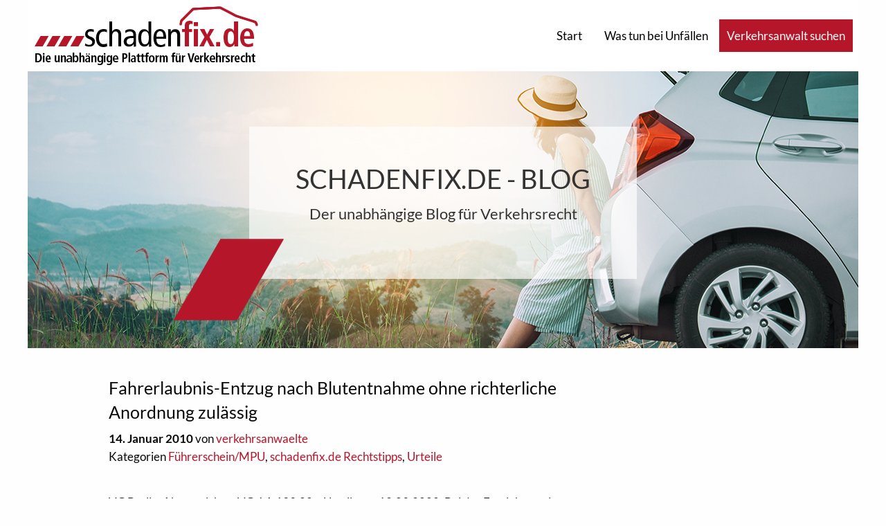

--- FILE ---
content_type: text/css
request_url: https://schadenfixblog.de/wp-content/themes/sfx/assets/styles/schadenfix.css?ver=1
body_size: 5099
content:
.sticky-header-container, .big-header-container, .content, .footer {
  margin: auto;
  max-width: 1600px; }
  @media (max-width: 1600px) {
    .sticky-header-container, .big-header-container, .content, .footer {
      max-width: 1200px; } }

.sticky-header-container .topbar-sticky-shrink.is-stuck {
  border: 0 !important;
}
.sticky-header-container .topbar-sticky-shrink.is-stuck .top-bar {
  border-bottom: 1px solid #AAAAAA;
}

.top-bar, .top-bar ul {
  background: white; }

.schadenfix-section.list-section {
  margin-bottom: 160px; }
  @media (max-width: 640px) {
    .schadenfix-section.list-section {
      margin-bottom: 40px; } }
.schadenfix-section .section-content {
  padding-top: 30px; }

.content {
  padding-top: 40px; }

.footer {
  border-top: 4px solid #b51629;
  margin-top: 40px;
  padding-top: 20px; }
  .footer .widget .menu li {
    width: 100%; }
    .footer .widget .menu li a, .footer .widget .menu li a:visited, .footer .widget .menu li a:hover {
      padding: 10px 0 0 0;
      color: #333; }
    .footer .widget .menu li a:hover {
      text-decoration: underline; }

.sidebar .widget {
  margin-bottom: 50px; }

.sticky-header-container {
  height: auto !important;
  transition: max-width 0.3s, left 0.3s; }
  .sticky-header-container.child-stuck {
    max-width: 100% !important;
    width: 100% !important; }
  .sticky-header-container .topbar-sticky-shrink {
    max-width: 100% !important;
    width: 100% !important; }
    .sticky-header-container .topbar-sticky-shrink img {
      transition: height 0.3s;
      height: 87px; }
    .sticky-header-container .topbar-sticky-shrink.is-stuck {
      border-bottom: 1px solid #aaa;
      left: 0; }
      .sticky-header-container .topbar-sticky-shrink.is-stuck img {
        height: 36px; }
      .sticky-header-container .topbar-sticky-shrink.is-stuck .schadenfix-blog-info {
        display: inline-block; }
  @media (max-width: 640px) {
    .sticky-header-container {
      display: none; } }

@media (max-width: 640px) {
  .big-header-container {
    margin-top: 56px; } }
.fallback-sticky-header {
  position: fixed;
  background: white;
  width: 100%;
  height: 56px;
  top: 0;
  left: 0;
  -ms-transform: translateX(0);
  transform: translateX(0);
  z-index: 2;
  transition: transform 0.5s ease;
  border-bottom: 1px solid #aaa;
  padding: 6px 0.625rem; }
  .fallback-sticky-header .off-canvas-trigger-container {
    display: inline-block; }

.has-transition-push + .fallback-sticky-header {
  left: 0; }

.is-open-left + .fallback-sticky-header {
  -ms-transform: translateX(250px);
  transform: translateX(250px); }

.off-canvas {
  background-color: #f3f3f3;
  border-right: 1px solid #aaa;
  box-shadow: none; }
  .off-canvas.position-left.is-transition-push {
    box-shadow: none; }
  .off-canvas .menu a, .off-canvas .menu a:visited, .off-canvas .menu a:focus, .off-canvas .menu a:hover {
    outline: none; }

.off-canvas, .off-canvas-content {
  transition: transform 0.5s ease; }

.off-canvas-header-image {
  padding: 0.7rem 1rem; }

.js-off-canvas-overlay {
  background: rgba(255, 255, 255, 0.7); }

.header {
  z-index: 1;
  position: relative; }

@media (max-width: 640px) {
  .top-bar-left {
    height: 33px; }
    .top-bar-left img {
      display: none; } }

.big-header-container {
  width: 100%;
  height: 400px;
  background-size: 100% auto;
  background-image: url("images/b1.jpg");
  background-repeat: no-repeat;
  position: relative;
  z-index: -1; }
  @media (max-width: 1024px) {
    .big-header-container {
      height: 340px; } }
  @media (max-width: 940px) {
    .big-header-container {
      height: 310px; } }
  @media (max-width: 640px) {
    .big-header-container {
      height: 210px;
      background-image: url("images/b1_640.jpg");
      background-size: initial;
      background-position: top center; } }

.headline-container {
  background-color: rgba(255, 255, 255, 0.68);
  position: absolute;
  width: 560px;
  height: 200px;
  left: 50%;
  margin-left: -280px;
  top: 10%; }
  @media (max-width: 940px) {
    .headline-container {
      height: 140px;
      width: 420px;
      margin-left: -210px; } }
  @media (max-width: 640px) {
    .headline-container {
      height: 120px;
      width: 88%;
      top: 20px;
      margin-left: 6%;
      left: unset; } }

.schadenfix-blog-info {
  display: none;
  color: #aaaaaa;
  font-size: 25.2px;
  position: relative;
  top: 4px;
  padding-left: 10px;
  text-transform: uppercase;
  font-weight: bold; }

.schadenfix-post {
  margin-top: 60px; }
  .schadenfix-post:first-child {
    margin-top: 0; }
  .schadenfix-post .schadenfix-post-header h3 {
    line-height: 28px;
    margin-bottom: 10px;
    color: #333;
    font-size: 21px; }
    .schadenfix-post .schadenfix-post-header h3 a, .schadenfix-post .schadenfix-post-header h3 a:visited, .schadenfix-post .schadenfix-post-header h3 a:hover {
      color: #333;
      font-size: 21px; }
    .schadenfix-post .schadenfix-post-header h3 a:hover {
      color: #b51629; }
  .schadenfix-post .entry-content {
    display: flex;
    flex-direction: column;
    flex-flow: column;
    position: relative;
    padding-left: 74px; }
    @media (max-width: 640px) {
      .schadenfix-post .entry-content {
        padding-left: 0; } }
    .schadenfix-post .entry-content .author-subline {
      margin-bottom: 10px; }
    .schadenfix-post .entry-content .meta-subline {
      color: #646464; }
  .schadenfix-post .entry-content:before {
    content: url("images/dash-small.png");
    width: 100px;
    height: 74px;
    display: block;
    position: absolute;
    top: 0;
    left: -42px; }
    @media (max-width: 640px) {
      .schadenfix-post .entry-content:before {
        display: none; } }
  .schadenfix-post .entry-content p {
    font-size: 16.8px;
    margin-bottom: 20px; }
  .schadenfix-post .author a, .schadenfix-post .author a:visited, .schadenfix-post .author a:hover {
    color: #b51629; }
  .schadenfix-post .author a:hover {
    text-decoration: underline; }
  .schadenfix-post .author-label {
    color: #646464; }

.entry-content .archive-meta {
  height: auto;
  display: flex;
  flex-flow: column;
  flex-direction: row;
  flex-wrap: wrap;
  align-content: flex-start;
  align-items: flex-start; }

.entry-content .archive-meta .author-img {
  height: 100px;
  margin-right: 20px;
  margin-bottom: 20px;
  padding: 10px;
  border-width: 1px;
  border-style: solid;
  border-color: #b51629;
  display: block;
  float: left; }

.entry-content .archive-meta .author-img img {
  height: 100%; 
  width: auto}

.entry-content .archive-meta .author-facts {
  height: auto;
  float: left;
  display: flex;
  flex-direction: column;
  flex-flow: column;
  justify-content: flex-end;
  align-content: flex-start;
  align-items: flex-start; }

.entry-content .archive-meta .author-facts p {
  margin: 0;
  padding: 0; }

.entry-content .archive-meta .author-facts .author-published, .entry-content .archive-meta .author-facts .author-views {
  font-size: 10pt; }

.entry-content .archive-text {
  margin-top: 20px;
  display: block; }

.schadenfix-single-post .schadenfix-post-header h2 {
  font-size: 25.2px; }
.schadenfix-single-post .post-meta {
  margin-bottom: 40px; }
  .schadenfix-single-post .post-meta p {
    margin-bottom: 0; }
    .schadenfix-single-post .post-meta p.meta-subline {
      margin-bottom: 10px;
      color: #646464; }
.schadenfix-single-post .entry-content p {
  text-align: left !important; }

.schadenfix-posts-list .post-image {
  float: left;
  padding-right: 10px;
  padding-bottom: 10px;
  max-width: 125px; }
  .schadenfix-posts-list .post-image.no-image {
    display: none; }

.comments-area {
  margin-top: 80px;
  background-color: #f3f3f3;
  padding: 20px; }
  .comments-area.comments-disabled {
    display: none; }
  .comments-area .comment, .comments-area .pingback {
    padding-left: 10px;
    margin-top: 30px; }
  .comments-area .comments-title, .comments-area .comment-reply-title {
    font-size: 25.2px; }
  .comments-area .comment-respond {
    margin-top: 40px; }
  .comments-area .comment_content {
    margin-top: 10px;
    color: #646464; }
    .comments-area .comment_content p:last-child {
      margin-bottom: 0; }
  .comments-area.guest .comment-reply-title {
    display: none; }

.page-navigation {
  margin-top: 60px; }
  .page-navigation .pagination li {
    font-size: 16.8px; }
    .page-navigation .pagination li.current {
      background-color: #b51629; }

.schadenfix-authors-list, .author-posts-list {
  margin-left: 0;
  list-style-image: url("images/triple-dash-small.png");
  list-style-position: inside; }
  .schadenfix-authors-list li, .author-posts-list li {
    padding-top: 10px;
    text-indent: -40px;
    padding-left: 40px; }
  .schadenfix-authors-list a, .schadenfix-authors-list a:visited, .author-posts-list a, .author-posts-list a:visited {
    color: #333;
    font-size: 16.8px; }
  .schadenfix-authors-list a:hover, .author-posts-list a:hover {
    color: #b51629; }

.schadenfix-author {
  padding-top: 40px; }
  .schadenfix-author h2 {
    font-size: 21px;
    color: #b51629; }

.sfx-info-text {
  color: #999999 !important;
  font-size: 10pt !important; }

.schadenfix_mini_profile_widget {
  border-color: #b51629;
  border-style: solid;
  border-width: 2px;
  padding: 40px; }

.schadenfix_mini_profile_widget_inner {
  padding-left: 0; }

.schadenfix_mini_profile_widget_inner * {
  word-wrap: break-word; }

.schadenfix_mini_profile_widget_inner:before {
  content: url("images/dash-small.png");
  width: 160px;
  height: 50px;
  display: block;
  position: relative;
  top: 0;
  left: -100px; }

.widget_categories {
  margin-left: 0;
  list-style-image: url("images/triple-dash-small.png");
  list-style-position: inside; }
  .widget_categories li {
    padding-top: 10px;
    text-indent: -40px;
    padding-left: 40px; }
  .widget_categories a, .widget_categories a:visited {
    color: #333;
    font-size: 16.8px; }
  .widget_categories a:hover {
    color: #b51629; }

.most-read-list {
  margin-left: 0;
  list-style-image: url("images/triple-dash-small.png");
  list-style-position: inside; }
  .most-read-list li {
    padding-top: 10px;
    text-indent: -40px;
    padding-left: 40px; }
  .most-read-list a, .most-read-list a:visited {
    color: #333;
    font-size: 16.8px; }
  .most-read-list a:hover {
    color: #b51629; }

@media (max-width: 640px) {
  .footer .widgettitle {
    background-color: #f3f3f3;
    text-align: center;
    margin-top: 20px; } }

.schadenfixblog form,
.schadenfixblog .cform {
  width: auto;
  padding-right: 0.625rem;
  padding-left: 0.625rem; }
  .schadenfixblog form input.backbutton,
  .schadenfixblog form input.resetbutton,
  .schadenfixblog form input.sendbutton,
  .schadenfixblog form [type='submit'],
  .schadenfixblog .cform input.backbutton,
  .schadenfixblog .cform input.resetbutton,
  .schadenfixblog .cform input.sendbutton,
  .schadenfixblog .cform [type='submit'] {
    border-radius: 0;
    border: 1px solid #b51629 !important;
    color: #b51629 !important;
    background-color: white;
    background-image: none;
    text-shadow: none;
    box-shadow: none;
    cursor: pointer;
    font-size: 16.8px;
    padding: 10px;
    transition: background-color 0.25s ease-out, color 0.25s ease-out;
    margin-left: 0;
    font-size: 16.8px; }
    .schadenfixblog form input.backbutton:hover,
    .schadenfixblog form input.resetbutton:hover,
    .schadenfixblog form input.sendbutton:hover,
    .schadenfixblog form [type='submit']:hover,
    .schadenfixblog .cform input.backbutton:hover,
    .schadenfixblog .cform input.resetbutton:hover,
    .schadenfixblog .cform input.sendbutton:hover,
    .schadenfixblog .cform [type='submit']:hover {
      color: white !important;
      border: 1px solid #b51629 !important;
      background-color: #b51629; }
    .schadenfixblog form input.backbutton.alternate-button,
    .schadenfixblog form input.resetbutton.alternate-button,
    .schadenfixblog form input.sendbutton.alternate-button,
    .schadenfixblog form [type='submit'].alternate-button,
    .schadenfixblog .cform input.backbutton.alternate-button,
    .schadenfixblog .cform input.resetbutton.alternate-button,
    .schadenfixblog .cform input.sendbutton.alternate-button,
    .schadenfixblog .cform [type='submit'].alternate-button {
      color: white !important;
      background-color: #b51629; }
    .schadenfixblog form input.backbutton img,
    .schadenfixblog form input.resetbutton img,
    .schadenfixblog form input.sendbutton img,
    .schadenfixblog form [type='submit'] img,
    .schadenfixblog .cform input.backbutton img,
    .schadenfixblog .cform input.resetbutton img,
    .schadenfixblog .cform input.sendbutton img,
    .schadenfixblog .cform [type='submit'] img {
      position: relative;
      top: -2px;
      margin-right: 4px; }
  .schadenfixblog form input, .schadenfixblog form textarea, .schadenfixblog form select,
  .schadenfixblog .cform input,
  .schadenfixblog .cform textarea,
  .schadenfixblog .cform select {
    vertical-align: middle; }
  .schadenfixblog form [type='text'],
  .schadenfixblog form [type='password'],
  .schadenfixblog form [type='date'],
  .schadenfixblog form [type='datetime'],
  .schadenfixblog form [type='datetime-local'],
  .schadenfixblog form [type='month'],
  .schadenfixblog form [type='week'],
  .schadenfixblog form [type='email'],
  .schadenfixblog form [type='number'],
  .schadenfixblog form [type='search'],
  .schadenfixblog form [type='tel'],
  .schadenfixblog form [type='time'],
  .schadenfixblog form [type='url'],
  .schadenfixblog form [type='color'],
  .schadenfixblog form #cforms_captcha6.secinput, .schadenfixblog form #cforms_captcha5.secinput, .schadenfixblog form #cforms_captcha4.secinput, .schadenfixblog form #cforms_captcha3.secinput, .schadenfixblog form #cforms_captcha2.secinput, .schadenfixblog form #cforms_captcha.secinput,
  .schadenfixblog form textarea,
  .schadenfixblog .cform [type='text'],
  .schadenfixblog .cform [type='password'],
  .schadenfixblog .cform [type='date'],
  .schadenfixblog .cform [type='datetime'],
  .schadenfixblog .cform [type='datetime-local'],
  .schadenfixblog .cform [type='month'],
  .schadenfixblog .cform [type='week'],
  .schadenfixblog .cform [type='email'],
  .schadenfixblog .cform [type='number'],
  .schadenfixblog .cform [type='search'],
  .schadenfixblog .cform [type='tel'],
  .schadenfixblog .cform [type='time'],
  .schadenfixblog .cform [type='url'],
  .schadenfixblog .cform [type='color'],
  .schadenfixblog .cform #cforms_captcha6.secinput,
  .schadenfixblog .cform #cforms_captcha5.secinput,
  .schadenfixblog .cform #cforms_captcha4.secinput,
  .schadenfixblog .cform #cforms_captcha3.secinput,
  .schadenfixblog .cform #cforms_captcha2.secinput,
  .schadenfixblog .cform #cforms_captcha.secinput,
  .schadenfixblog .cform textarea {
    border: 1px solid #ddd;
    -webkit-box-shadow: inset 0 1px 2px rgba(0, 0, 0, 0.07);
    box-shadow: inset 0 1px 2px rgba(0, 0, 0, 0.07);
    background-color: #fff;
    color: #32373c;
    outline: 0;
    -webkit-transition: 50ms border-color ease-in-out;
    transition: 50ms border-color ease-in-out;
    width: 100%;
    font-size: 16.8px;
    height: 2.4375rem; }
    .schadenfixblog form [type='text']:focus,
    .schadenfixblog form [type='password']:focus,
    .schadenfixblog form [type='date']:focus,
    .schadenfixblog form [type='datetime']:focus,
    .schadenfixblog form [type='datetime-local']:focus,
    .schadenfixblog form [type='month']:focus,
    .schadenfixblog form [type='week']:focus,
    .schadenfixblog form [type='email']:focus,
    .schadenfixblog form [type='number']:focus,
    .schadenfixblog form [type='search']:focus,
    .schadenfixblog form [type='tel']:focus,
    .schadenfixblog form [type='time']:focus,
    .schadenfixblog form [type='url']:focus,
    .schadenfixblog form [type='color']:focus,
    .schadenfixblog form #cforms_captcha6.secinput:focus, .schadenfixblog form #cforms_captcha5.secinput:focus, .schadenfixblog form #cforms_captcha4.secinput:focus, .schadenfixblog form #cforms_captcha3.secinput:focus, .schadenfixblog form #cforms_captcha2.secinput:focus, .schadenfixblog form #cforms_captcha.secinput:focus,
    .schadenfixblog form textarea:focus,
    .schadenfixblog .cform [type='text']:focus,
    .schadenfixblog .cform [type='password']:focus,
    .schadenfixblog .cform [type='date']:focus,
    .schadenfixblog .cform [type='datetime']:focus,
    .schadenfixblog .cform [type='datetime-local']:focus,
    .schadenfixblog .cform [type='month']:focus,
    .schadenfixblog .cform [type='week']:focus,
    .schadenfixblog .cform [type='email']:focus,
    .schadenfixblog .cform [type='number']:focus,
    .schadenfixblog .cform [type='search']:focus,
    .schadenfixblog .cform [type='tel']:focus,
    .schadenfixblog .cform [type='time']:focus,
    .schadenfixblog .cform [type='url']:focus,
    .schadenfixblog .cform [type='color']:focus,
    .schadenfixblog .cform #cforms_captcha6.secinput:focus,
    .schadenfixblog .cform #cforms_captcha5.secinput:focus,
    .schadenfixblog .cform #cforms_captcha4.secinput:focus,
    .schadenfixblog .cform #cforms_captcha3.secinput:focus,
    .schadenfixblog .cform #cforms_captcha2.secinput:focus,
    .schadenfixblog .cform #cforms_captcha.secinput:focus,
    .schadenfixblog .cform textarea:focus {
      box-shadow: 0 1px 3px rgba(0, 0, 0, 0.13);
      border: 1px solid #666; }
  .schadenfixblog form p.cf-sb,
  .schadenfixblog .cform p.cf-sb {
    text-align: left; }
  .schadenfixblog form label, .schadenfixblog form label span,
  .schadenfixblog .cform label,
  .schadenfixblog .cform label span {
    text-align: left;
    width: auto;
    display: inline-block;
    vertical-align: middle; }
  .schadenfixblog form label.seccap,
  .schadenfixblog .cform label.seccap {
    display: block;
    margin: 20px 0 0 0; }
  .schadenfixblog form .fldrequired,
  .schadenfixblog .cform .fldrequired {
    margin-bottom: 0; }
  .schadenfixblog form span.reqtxt, .schadenfixblog form span.emailreqtxt,
  .schadenfixblog .cform span.reqtxt,
  .schadenfixblog .cform span.emailreqtxt {
    margin: 0;
    font-size: 14px;
    font-style: italic;
    color: #646464; }
  .schadenfixblog form .secinput,
  .schadenfixblog .cform .secinput {
    width: 50% !important;
    display: inline-block !important;
    vertical-align: middle; }
    .schadenfixblog form .secinput + img,
    .schadenfixblog .cform .secinput + img {
      display: inline-block !important;
      vertical-align: middle; }

.schadenfix-button {
  border-radius: 0;
  border: 1px solid #b51629 !important;
  color: #b51629 !important;
  background-color: white;
  background-image: none;
  text-shadow: none;
  box-shadow: none;
  cursor: pointer;
  font-size: 16.8px;
  padding: 10px;
  transition: background-color 0.25s ease-out, color 0.25s ease-out;
  margin-left: 0;
  font-size: 16.8px; }
  .schadenfix-button:hover {
    color: white !important;
    border: 1px solid #b51629 !important;
    background-color: #b51629; }
  .schadenfix-button.alternate-button {
    color: white !important;
    background-color: #b51629; }
  .schadenfix-button img {
    position: relative;
    top: -2px;
    margin-right: 4px; }

.schadenfixblog .cform + .linklove {
  display: none; }

.schadenfixblog.template-full-width-grid form,
.schadenfixblog.template-full-width-grid .cform {
  max-width: 50%;
  width: 50%; }
  @media (max-width: 640px) {
    .schadenfixblog.template-full-width-grid form,
    .schadenfixblog.template-full-width-grid .cform {
      max-width: 100%;
      width: 100%; } }

#top-bar-menu .menu-item {
  position: relative; }
#top-bar-menu .menu-item-has-children ul {
  display: none;
  position: absolute;
  background-color: white;
  padding: 10px; }
  #top-bar-menu .menu-item-has-children ul li {
    display: block; }
#top-bar-menu .menu-item-has-children:hover ul {
  display: block; }

.off-canvas .menu li .menu {
  padding-left: 10px; }

/*Lato =========*/
@font-face {
  font-family: "Lato";
  src: url(fonts/Lato-Regular.ttf); }
@font-face {
  font-family: "Lato";
  src: url(fonts/Lato-Bold.ttf);
  font-weight: bold; }
@font-face {
  font-family: "Lato";
  src: url(fonts/Lato-Italic.ttf);
  font-style: italic; }
@font-face {
  font-family: "Lato";
  src: url(fonts/Lato-Italic.ttf);
  font-style: oblique; }
@font-face {
  font-family: "Lato";
  src: url(fonts/Lato-BoldItalic.ttf);
  font-weight: bold;
  font-style: italic; }
@font-face {
  font-family: "Lato";
  src: url(fonts/Lato-BoldItalicc.ttf);
  font-weight: bold;
  font-style: oblique; }
*, h1, .h1, h2, .h2, h3, .h3, h4, .h4, h5, .h5, h6, .h6 {
  font-family: Lato, sans-serif; }

a, a:visited, a:hover {
  color: #b51629; }

.with-line-breaks {
  line-break: auto;
  white-space: pre-line; }

.content *, .content p {
  font-size: 16.8px; }
.content span {
  font-size: inherit; }

.headline-container h1,
.headline-container h2,
.schadenfix-header-search-container h2,
.schadenfix-header-search-container p {
  text-align: center;
  color: #333; }

.headline-container h1 {
  font-size: 37.8px;
  padding-top: 50px; }
  @media (max-width: 940px) {
    .headline-container h1 {
      font-size: 22.4px;
      padding-top: 30px; } }

.headline-container h2,
.schadenfix-header-search-container h2 {
  font-size: 22.4px; }
  @media (max-width: 940px) {
    .headline-container h2,
    .schadenfix-header-search-container h2 {
      font-size: 16.8px; } }

.sub-title {
  line-height: 21px;
  margin-bottom: 10px;
  margin-top: 30px;
  color: #333;
  font-size: 21px; }

.menu a, .menu a:visited, .menu a:hover,
.menu .active a {
  color: #b51629;
  font-size: 16.8px;
  background: none; }
.menu a:hover, .menu .active a {
  text-decoration: underline; }

.section-header {
  font-size: 25.2px;
  text-align: right;
  padding-right: 20px; }
  @media (max-width: 640px) {
    .section-header {
      text-align: center; } }
  .section-header.page-title {
    text-align: left; }

.widget .widgettitle {
  color: #333;
  font-size: 21px; }

.read-more-link {
  color: #646464;
  position: relative;
  padding-left: 36px;
  display: inline-block;
  margin-left: 10px;
  font-size: 14px; }
  .read-more-link:before {
    content: url("images/triple-dash-small.png");
    display: block;
    width: 33px;
    height: 9px;
    position: absolute;
    left: 0;
    top: 0; }
  .read-more-link:visited, .read-more-link:hover {
    color: #646464; }

.schadenfix-mini-profil .schadenfix-mini-profil-action {
  border-radius: 0;
  border: 1px solid #b51629 !important;
  color: #b51629 !important;
  background-color: white;
  background-image: none;
  text-shadow: none;
  box-shadow: none;
  cursor: pointer;
  font-size: 16.8px;
  padding: 10px;
  transition: background-color 0.25s ease-out, color 0.25s ease-out;
  margin-left: 0;
  font-size: 16.8px;
  display: block;
  margin-bottom: 10px;
  text-align: center;
  width: auto;
  padding-left: 0; }
  .schadenfix-mini-profil .schadenfix-mini-profil-action:hover {
    color: white !important;
    border: 1px solid #b51629 !important;
    background-color: #b51629; }
  .schadenfix-mini-profil .schadenfix-mini-profil-action.alternate-button {
    color: white !important;
    background-color: #b51629; }
  .schadenfix-mini-profil .schadenfix-mini-profil-action img {
    position: relative;
    top: -2px;
    margin-right: 4px; }
.schadenfix-mini-profil .schadenfix-mini-profil-user-adress p:first-child {
  margin-bottom: 0; }

.schadenfix-mini-profile-text .schadenfix-mini-profil .schadenfix-mini-profil-user-image, .schadenfix-mini-profile-text .schadenfix-mini-profil .schadenfix-mini-profil-username {
  display: none; }
.schadenfix-mini-profile-text .schadenfix-mini-profil .schadenfix-mini-profil-action {
  text-align: left;
  padding-left: 20px;
  max-width: 300px; }

.with-dash.big:before {
  content: url("images/dash-medium.png");
  width: 160px;
  height: 118px;
  display: block;
  position: absolute;
  bottom: -60px;
  left: -110px; }
  @media (max-width: 940px) {
    .with-dash.big:before {
      content: url("images/dash-small.png");
      width: 100px;
      height: 74px;
      bottom: -34px;
      left: -70px; } }
  @media (max-width: 640px) {
    .with-dash.big:before {
      display: none; } }

.with-dash.small:before {
  content: url("images/dash-small.png");
  width: 100px;
  height: 74px;
  display: block;
  position: absolute;
  bottom: -34px;
  left: -74px; }
  @media (max-width: 640px) {
    .with-dash.small:before {
      display: none; } }

.schadenfix-tip {
  position: relative;
  border: 1px solid #b51629;
  padding: 10px 10px 0 66px;
  margin-bottom: 1rem; }
  .schadenfix-tip:before {
    bottom: unset;
    top: 36px; }
  .schadenfix-tip span {
    display: block; }
    .schadenfix-tip span.schadenfix-tip-label {
      text-transform: uppercase;
      color: #333; }
    .schadenfix-tip span.schadenfix-tip-text {
      padding-left: 80px;
      color: #646464;
      position: relative;
      top: -16px; }
  @media (max-width: 640px) {
    .schadenfix-tip {
      padding-left: 20px; }
      .schadenfix-tip .schadenfix-tip-label {
        font-weight: bold; } }
  @media (max-width: 400px) {
    .schadenfix-tip {
      padding-bottom: 10px; }
      .schadenfix-tip span.schadenfix-tip-text {
        top: 0;
        padding-left: 0;
        margin-top: 10px; } }

.menu-icon-small {
  width: 40px;
  height: 40px;
  background-image: url(images/menu-icon.png);
  background-repeat: no-repeat; }
  .menu-icon-small:focus {
    outline: none; }

.schadenfix-content-box {
  border: 1px solid #aaaaaa;
  padding: 10px;
  margin-bottom: 1rem;
  background-color: #f3f3f3; }
  .schadenfix-content-box .schadenfix-content-box-headline {
    font-size: 21px;
    color: #646464; }
  .schadenfix-content-box .schadenfix-content-box-content {
    font-size: 16.8px;
    margin-top: 10px; }
  .schadenfix-content-box.no-headline .schadenfix-content-box-content {
    margin-top: 0; }

.banner-suche {
  top: 150px;
  right: 50px;
  float: right;
  position: relative; }
  @media (max-width: 640px) {
    .banner-suche {
      display: none; } }
  @media (max-width: 1200px) {
    .banner-suche {
      top: 160px; } }
  @media (max-width: 1100px) {
    .banner-suche {
      top: 220px;
      float: none;
      right: 0; } }
  @media (max-width: 940px) {
    .banner-suche {
      top: 150px;
      float: none;
      right: 0; } }

.header-search {
  width: 100%;
  margin-top: 30px;
  display: flex;
  flex-direction: column;
  justify-content: center;
  align-content: center;
  align-items: center;
  position: relative;
  z-index: 10000; }

.header-search-container {
  padding: 15px;
  text-align: center;
  color: #444444;
  background-color: rgba(255, 255, 255, 0.8);
  /*background-color: #ffffff;*/
  display: flex;
  flex-direction: column;
  justify-content: center;
  align-content: center;
  align-items: center; }
  @media (max-width: 1200px) {
    .header-search-container {
      padding: 8px; } }

.hs-text {
  width: 100%;
  display: flex;
  flex-direction: column;
  justify-content: center;
  align-content: center;
  align-items: center; }

.hs-text h4 {
  font-size: 16pt;
  color: #b51629; }
  @media (max-width: 1200px) {
    .hs-text h4 {
      font-size: 14pt; } }

.hs-text p {
  font-size: 12pt;
  color: #000000; }
  @media (max-width: 1200px) {
    .hs-text p {
      font-size: 10pt; } }

.hs-search {
  margin-top: 20px;
  display: flex;
  flex-direction: column;
  float: right; }
  @media (max-width: 1200px) {
    .hs-search {
      margin-top: 10px; } }

.hs-search .search-tabs {
  margin-left: 10px;
  font-size: 10pt;
  color: #333333;
  display: flex;
  flex-direction: row;
  justify-content: flex-start;
  align-content: flex-start;
  align-items: flex-start; }

.hs-search .search-tabs .search-tab {
  margin-right: 30px; }

.hs-search .search-tabs .search-tab:hover {
  color: #b51629;
  cursor: pointer; }

.hs-search .search-tabs .search-tab-active {
  font-weight: bold;
  color: #000000; }

.hs-search .search-forms {
  margin-top: 8px;
  display: flex;
  flex-direction: column;
  justify-content: center;
  align-content: center;
  /*align-items: center;*/ }

.hs-search .search-forms .search-form {
  visibility: hidden;
  display: none;
  flex-direction: row; }

.hs-search .search-forms .search-form input {
  height: 40px;
  margin: 0;
  padding: 10px;
  border-width: 1px;
  border-radius: 0;
  border-style: solid;
  background-color: transparent; }

input::placeholder {
  color: #333333 !important; }

.hs-search .search-forms .search-form input[type="text"] {
  width: 200px;
  border-color: #aaaaaa;
  color: #333333 !important; }
  @media (max-width: 1200px) {
    .hs-search .search-forms .search-form input[type="text"] {
      width: 150px; } }

.search-form .textfield::before {
  content: url("/wp-content/themes/schadenfix2/assets/styles/images/triple-dash-small.png");
  display: block;
  width: 33px;
  height: 9px;
  margin-top: 25px;
  position: absolute;
  left: 30px; }

.hs-search .search-forms .search-form input[type="submit"] {
  margin-left: 20px;
  border-color: #b51629;
  color: #b51629 !important; }

.hs-search .search-forms .search-form input[type="submit"]:hover {
  color: #ffffff !important;
  background-color: #b51629; }

.hs-search .search-forms .search-form-active {
  visibility: visible;
  display: flex; }

.hs-search .search-error {
  margin-top: 10px;
  color: #b51629;
  visibility: hidden;
  display: none; }

.hs-search .search-error-active {
  visibility: visible;
  display: block; }

.search-overlay {
  background: white;
  width: 100%;
  height: 360px;
  padding-top: 90px;
  border-bottom: 1px solid #AAAAAA;
  /*visibility: hidden;
  display: none;*/
  z-index: 1 !important;
  position: fixed;
  top: -100%;
  left: 0;
  right: 0;
  transition: top 1s ease;
}

.search-overlay-visible .search-overlay {
  /*visibility: visible;
  display: block;*/
  top: 60px;
}

.js-show-search-overlay {
  -webkit-touch-callout: none;
  -webkit-user-select: none;
  -khtml-user-select: none;
  -moz-user-select: none;
  -ms-user-select: none;
  user-select: none;
}

@media (max-width: 640px) {
  #wpadminbar {
    display: none !important; } }

/*# sourceMappingURL=schadenfix.css.map */


--- FILE ---
content_type: text/javascript
request_url: https://schadenfixblog.de/wp-content/themes/sfx/assets/scripts/foundation.util.triggers.js?ver=1747234585
body_size: 2358
content:
(function(modules){var installedModules={};function __webpack_require__(moduleId){if(installedModules[moduleId]){return installedModules[moduleId].exports;}
var module=installedModules[moduleId]={i:moduleId,l:false,exports:{}};modules[moduleId].call(module.exports,module,module.exports,__webpack_require__);module.l=true;return module.exports;}
__webpack_require__.m=modules;__webpack_require__.c=installedModules;__webpack_require__.i=function(value){return value;};__webpack_require__.d=function(exports,name,getter){if(!__webpack_require__.o(exports,name)){Object.defineProperty(exports,name,{configurable:false,enumerable:true,get:getter});}};__webpack_require__.n=function(module){var getter=module&&module.__esModule?function getDefault(){return module['default'];}:function getModuleExports(){return module;};__webpack_require__.d(getter,'a',getter);return getter;};__webpack_require__.o=function(object,property){return Object.prototype.hasOwnProperty.call(object,property);};__webpack_require__.p="";return __webpack_require__(__webpack_require__.s=108);})
({0:(function(module,exports){module.exports=jQuery;}),1:(function(module,exports){module.exports={Foundation:window.Foundation};}),108:(function(module,exports,__webpack_require__){module.exports=__webpack_require__(42);}),4:(function(module,exports){module.exports={Motion:window.Foundation.Motion,Move:window.Foundation.Move};}),42:(function(module,__webpack_exports__,__webpack_require__){"use strict";Object.defineProperty(__webpack_exports__,"__esModule",{value:true});var __WEBPACK_IMPORTED_MODULE_0__foundation_core__=__webpack_require__(1);var __WEBPACK_IMPORTED_MODULE_0__foundation_core___default=__webpack_require__.n(__WEBPACK_IMPORTED_MODULE_0__foundation_core__);var __WEBPACK_IMPORTED_MODULE_1_jquery__=__webpack_require__(0);var __WEBPACK_IMPORTED_MODULE_1_jquery___default=__webpack_require__.n(__WEBPACK_IMPORTED_MODULE_1_jquery__);var __WEBPACK_IMPORTED_MODULE_2__foundation_util_triggers__=__webpack_require__(7);__WEBPACK_IMPORTED_MODULE_2__foundation_util_triggers__["a"].init(__WEBPACK_IMPORTED_MODULE_1_jquery___default.a,__WEBPACK_IMPORTED_MODULE_0__foundation_core__["Foundation"]);}),7:(function(module,__webpack_exports__,__webpack_require__){"use strict";__webpack_require__.d(__webpack_exports__,"a",function(){return Triggers;});var __WEBPACK_IMPORTED_MODULE_0_jquery__=__webpack_require__(0);var __WEBPACK_IMPORTED_MODULE_0_jquery___default=__webpack_require__.n(__WEBPACK_IMPORTED_MODULE_0_jquery__);var __WEBPACK_IMPORTED_MODULE_1__foundation_util_motion__=__webpack_require__(4);var __WEBPACK_IMPORTED_MODULE_1__foundation_util_motion___default=__webpack_require__.n(__WEBPACK_IMPORTED_MODULE_1__foundation_util_motion__);var MutationObserver=function(){var prefixes=['WebKit','Moz','O','Ms',''];for(var i=0;i<prefixes.length;i++){if(prefixes[i]+'MutationObserver'in window){return window[prefixes[i]+'MutationObserver'];}}
return false;}();var triggers=function(el,type){el.data(type).split(' ').forEach(function(id){__WEBPACK_IMPORTED_MODULE_0_jquery___default()('#'+ id)[type==='close'?'trigger':'triggerHandler'](type+'.zf.trigger',[el]);});};var Triggers={Listeners:{Basic:{},Global:{}},Initializers:{}};Triggers.Listeners.Basic={openListener:function(){triggers(__WEBPACK_IMPORTED_MODULE_0_jquery___default()(this),'open');},closeListener:function(){var id=__WEBPACK_IMPORTED_MODULE_0_jquery___default()(this).data('close');if(id){triggers(__WEBPACK_IMPORTED_MODULE_0_jquery___default()(this),'close');}else{__WEBPACK_IMPORTED_MODULE_0_jquery___default()(this).trigger('close.zf.trigger');}},toggleListener:function(){var id=__WEBPACK_IMPORTED_MODULE_0_jquery___default()(this).data('toggle');if(id){triggers(__WEBPACK_IMPORTED_MODULE_0_jquery___default()(this),'toggle');}else{__WEBPACK_IMPORTED_MODULE_0_jquery___default()(this).trigger('toggle.zf.trigger');}},closeableListener:function(e){e.stopPropagation();var animation=__WEBPACK_IMPORTED_MODULE_0_jquery___default()(this).data('closable');if(animation!==''){__WEBPACK_IMPORTED_MODULE_1__foundation_util_motion__["Motion"].animateOut(__WEBPACK_IMPORTED_MODULE_0_jquery___default()(this),animation,function(){__WEBPACK_IMPORTED_MODULE_0_jquery___default()(this).trigger('closed.zf');});}else{__WEBPACK_IMPORTED_MODULE_0_jquery___default()(this).fadeOut().trigger('closed.zf');}},toggleFocusListener:function(){var id=__WEBPACK_IMPORTED_MODULE_0_jquery___default()(this).data('toggle-focus');__WEBPACK_IMPORTED_MODULE_0_jquery___default()('#'+ id).triggerHandler('toggle.zf.trigger',[__WEBPACK_IMPORTED_MODULE_0_jquery___default()(this)]);}};Triggers.Initializers.addOpenListener=function($elem){$elem.off('click.zf.trigger',Triggers.Listeners.Basic.openListener);$elem.on('click.zf.trigger','[data-open]',Triggers.Listeners.Basic.openListener);};Triggers.Initializers.addCloseListener=function($elem){$elem.off('click.zf.trigger',Triggers.Listeners.Basic.closeListener);$elem.on('click.zf.trigger','[data-close]',Triggers.Listeners.Basic.closeListener);};Triggers.Initializers.addToggleListener=function($elem){$elem.off('click.zf.trigger',Triggers.Listeners.Basic.toggleListener);$elem.on('click.zf.trigger','[data-toggle]',Triggers.Listeners.Basic.toggleListener);};Triggers.Initializers.addCloseableListener=function($elem){$elem.off('close.zf.trigger',Triggers.Listeners.Basic.closeableListener);$elem.on('close.zf.trigger','[data-closeable], [data-closable]',Triggers.Listeners.Basic.closeableListener);};Triggers.Initializers.addToggleFocusListener=function($elem){$elem.off('focus.zf.trigger blur.zf.trigger',Triggers.Listeners.Basic.toggleFocusListener);$elem.on('focus.zf.trigger blur.zf.trigger','[data-toggle-focus]',Triggers.Listeners.Basic.toggleFocusListener);};Triggers.Listeners.Global={resizeListener:function($nodes){if(!MutationObserver){$nodes.each(function(){__WEBPACK_IMPORTED_MODULE_0_jquery___default()(this).triggerHandler('resizeme.zf.trigger');});}
$nodes.attr('data-events',"resize");},scrollListener:function($nodes){if(!MutationObserver){$nodes.each(function(){__WEBPACK_IMPORTED_MODULE_0_jquery___default()(this).triggerHandler('scrollme.zf.trigger');});}
$nodes.attr('data-events',"scroll");},closeMeListener:function(e,pluginId){var plugin=e.namespace.split('.')[0];var plugins=__WEBPACK_IMPORTED_MODULE_0_jquery___default()('[data-'+ plugin+']').not('[data-yeti-box="'+ pluginId+'"]');plugins.each(function(){var _this=__WEBPACK_IMPORTED_MODULE_0_jquery___default()(this);_this.triggerHandler('close.zf.trigger',[_this]);});}};Triggers.Initializers.addClosemeListener=function(pluginName){var yetiBoxes=__WEBPACK_IMPORTED_MODULE_0_jquery___default()('[data-yeti-box]'),plugNames=['dropdown','tooltip','reveal'];if(pluginName){if(typeof pluginName==='string'){plugNames.push(pluginName);}else if(typeof pluginName==='object'&&typeof pluginName[0]==='string'){plugNames.concat(pluginName);}else{console.error('Plugin names must be strings');}}
if(yetiBoxes.length){var listeners=plugNames.map(function(name){return'closeme.zf.'+ name;}).join(' ');__WEBPACK_IMPORTED_MODULE_0_jquery___default()(window).off(listeners).on(listeners,Triggers.Listeners.Global.closeMeListener);}};function debounceGlobalListener(debounce,trigger,listener){var timer=void 0,args=Array.prototype.slice.call(arguments,3);__WEBPACK_IMPORTED_MODULE_0_jquery___default()(window).off(trigger).on(trigger,function(e){if(timer){clearTimeout(timer);}
timer=setTimeout(function(){listener.apply(null,args);},debounce||10);});}
Triggers.Initializers.addResizeListener=function(debounce){var $nodes=__WEBPACK_IMPORTED_MODULE_0_jquery___default()('[data-resize]');if($nodes.length){debounceGlobalListener(debounce,'resize.zf.trigger',Triggers.Listeners.Global.resizeListener,$nodes);}};Triggers.Initializers.addScrollListener=function(debounce){var $nodes=__WEBPACK_IMPORTED_MODULE_0_jquery___default()('[data-scroll]');if($nodes.length){debounceGlobalListener(debounce,'scroll.zf.trigger',Triggers.Listeners.Global.scrollListener,$nodes);}};Triggers.Initializers.addMutationEventsListener=function($elem){if(!MutationObserver){return false;}
var $nodes=$elem.find('[data-resize], [data-scroll], [data-mutate]');var listeningElementsMutation=function(mutationRecordsList){var $target=__WEBPACK_IMPORTED_MODULE_0_jquery___default()(mutationRecordsList[0].target);switch(mutationRecordsList[0].type){case"attributes":if($target.attr("data-events")==="scroll"&&mutationRecordsList[0].attributeName==="data-events"){$target.triggerHandler('scrollme.zf.trigger',[$target,window.pageYOffset]);}
if($target.attr("data-events")==="resize"&&mutationRecordsList[0].attributeName==="data-events"){$target.triggerHandler('resizeme.zf.trigger',[$target]);}
if(mutationRecordsList[0].attributeName==="style"){$target.closest("[data-mutate]").attr("data-events","mutate");$target.closest("[data-mutate]").triggerHandler('mutateme.zf.trigger',[$target.closest("[data-mutate]")]);}
break;case"childList":$target.closest("[data-mutate]").attr("data-events","mutate");$target.closest("[data-mutate]").triggerHandler('mutateme.zf.trigger',[$target.closest("[data-mutate]")]);break;default:return false;}};if($nodes.length){for(var i=0;i<=$nodes.length- 1;i++){var elementObserver=new MutationObserver(listeningElementsMutation);elementObserver.observe($nodes[i],{attributes:true,childList:true,characterData:false,subtree:true,attributeFilter:["data-events","style"]});}}};Triggers.Initializers.addSimpleListeners=function(){var $document=__WEBPACK_IMPORTED_MODULE_0_jquery___default()(document);Triggers.Initializers.addOpenListener($document);Triggers.Initializers.addCloseListener($document);Triggers.Initializers.addToggleListener($document);Triggers.Initializers.addCloseableListener($document);Triggers.Initializers.addToggleFocusListener($document);};Triggers.Initializers.addGlobalListeners=function(){var $document=__WEBPACK_IMPORTED_MODULE_0_jquery___default()(document);Triggers.Initializers.addMutationEventsListener($document);Triggers.Initializers.addResizeListener();Triggers.Initializers.addScrollListener();Triggers.Initializers.addClosemeListener();};Triggers.init=function($,Foundation){if(typeof $.triggersInitialized==='undefined'){var $document=$(document);if(document.readyState==="complete"){Triggers.Initializers.addSimpleListeners();Triggers.Initializers.addGlobalListeners();}else{$(window).on('load',function(){Triggers.Initializers.addSimpleListeners();Triggers.Initializers.addGlobalListeners();});}
$.triggersInitialized=true;}
if(Foundation){Foundation.Triggers=Triggers;Foundation.IHearYou=Triggers.Initializers.addGlobalListeners;}};})});